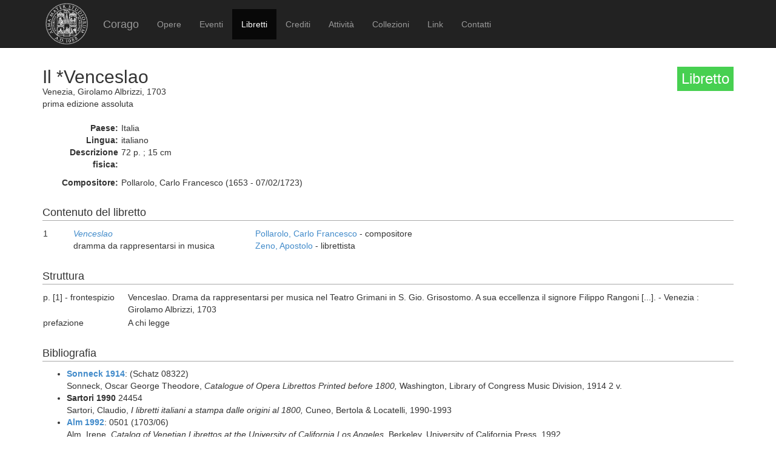

--- FILE ---
content_type: text/html; charset=UTF-8
request_url: https://corago.unibo.it/libretto/DPC0001070
body_size: 4186
content:
<!DOCTYPE html>
<html>
    <head>
        <meta charset="utf-8" />
        <title>Corago</title>
        <script src="/bundles/corago/bower_components/jquery/dist/jquery.min.js"> </script>
        <script src="/bundles/corago/bower_components/bootstrap/dist/js/bootstrap.min.js"> </script>
        <script src="//cdn.datatables.net/1.10.0/js/jquery.dataTables.js"></script>
        <script src="//ajax.googleapis.com/ajax/libs/jqueryui/1.9.2/jquery-ui.min.js"></script>
        <script src="//cdnjs.cloudflare.com/ajax/libs/jsPlumb/1.4.1/jquery.jsPlumb-1.4.1-all-min.js"></script>
        <script src="/bundles/corago/galleria/galleria-1.4.2.js"> </script>
        <link rel="stylesheet" href="/bundles/corago/bower_components/bootstrap/dist/css/bootstrap.min.css" />
        <link rel="stylesheet" href="/bundles/corago/css/style.css" />
        <link rel="stylesheet" href="//cdn.datatables.net/1.10.0/css/jquery.dataTables.css" />
    </head>
    <body>
        <div class="main_container">
                        <div class="navbar navbar-inverse navbar-fixed-top" role="navigation">
                <div class="container">
                    <div class="logo">
                        <a href="http://www.unibo.it"><img src="/bundles/corago/images/sigillo2s.png"></img></a>
                    </div>
                    <div class="navbar-header">
                        <button type="button" class="navbar-toggle" data-toggle="collapse" data-target=".navbar-collapse">
                            <span class="sr-only">Toggle navigation</span>
                            <span class="icon-bar"></span>
                            <span class="icon-bar"></span>
                            <span class="icon-bar"></span>
                        </button>
                        <a class="navbar-brand" href="/">Corago</a>
                    </div>
                    <div class="collapse navbar-collapse">
                        <ul class="nav navbar-nav">
                            <li ><a href="/opere">Opere</a></li>
                            <li ><a href="/eventi">Eventi</a></li>
                            <li class="active"><a href="/libretti">Libretti</a></li>
                            <li ><a href="/crediti">Crediti</a></li>
                            <li ><a href="/attivita">Attività</a></li>
                            <li ><a href="/collezioni">Collezioni</a></li>
                            <li ><a href="/link">Link</a></li>
                            <li ><a href="/contatti">Contatti</a></li>
                        </ul>
                    </div>
                </div>
            </div>

            <div class="block contentbottom">
                <div class="container">
    <div class="row big_row">
        <div class="col-md-12">
            <h3 style="background:rgb(71, 208, 81); padding:7px; color:white; float:right">Libretto</h3>
            <h2>Il *Venceslao</h2>
            <div class="big_row subtitle">
                Venezia,  Girolamo Albrizzi,  1703<br/>
                prima edizione assoluta
            </div>
            <div class="md-btm-margin">
                <div class="displayrow">
                    <div class="displaycell reslabel">Paese:</div>
                    <div class="displaycell">Italia</div>
                </div>
                <div class="displayrow">
                    <div class="displaycell reslabel">Lingua:</div>
                    <div class="displaycell">italiano</div>
                </div>
                                <div class="displayrow">
                    <div class="displaycell reslabel">Descrizione fisica:</div>
                    <div class="displaycell">72 p. ; 15 cm</div>
                </div>
                                            </div>
                                                <div class="displayrow">
                        <div class="displaycell reslabel">
                            Compositore:
                        </div>
                        <div class="displaycell">
                            Pollarolo, Carlo Francesco (1653 - 07/02/1723) 
                                                    </div>
                    </div>
                                    </div>
    </div>
        <div class="row">
        <div class="col-md-12">
            <h4>Contenuto del libretto</h4>
            <table class="table table-condensed">
                                            <tr>
                    <td class="numero">1</td>
                    <td class="titolo">
                        <a href='/opera/APC0004561'><i>Venceslao</i></a><br/>dramma da rappresentarsi in musica
                    </td>
                    <td>
                                                <a href="/risultatolibrettiautore/Pollarolo Carlo Francesco">Pollarolo, Carlo Francesco</a> - compositore<br/>
                                                <a href="/risultatolibrettiautore/Zeno Apostolo">Zeno, Apostolo</a> - librettista<br/>
                                            </td>
                </tr>
                                        </table>
        </div>
    </div>
    
        <div class="row">
        <div class="col-md-12">
            <h4>Struttura</h4>
            <table class="table table-condensed">
                                <tr><td style="width:140px">p. [1] -  frontespizio</td><td>Venceslao. Drama da rappresentarsi per musica nel Teatro Grimani in S. Gio. Grisostomo. A sua eccellenza il signore Filippo Rangoni [...]. - Venezia : Girolamo Albrizzi, 1703</td></tr>
                                <tr><td style="width:140px"> prefazione</td><td>A chi legge</td></tr>
                            </table>
        </div>
    </div>
    
        <div class="row big_row">
        <div class="col-md-12">
            <h4>Bibliografia</h4>
            <ul>
                            <li>
                                        <a href='http://www.archive.org/details/catalogueofopera01libriala' target='_blank'><b>Sonneck 1914</b></a>:
                    
                                                            
                                        (Schatz 08322)
                                        <br/>Sonneck, Oscar George Theodore, <i>Catalogue of Opera Librettos Printed before 1800, </i>  Washington, Library of Congress Music Division, 
                    1914 2 v.
                </li>
                            <li>
                                        <b>Sartori 1990</b>
                    
                                        24454                    
                                        <br/>Sartori, Claudio, <i>I libretti italiani a stampa dalle origini al 1800, </i>  Cuneo, Bertola &amp; Locatelli, 
                    1990-1993 
                </li>
                            <li>
                                        <a href='http://microformguides.gale.com/BrowseGuide.asp?colldocid=2054000&amp;Item=&amp;Page=1' target='_blank'><b>Alm 1992</b></a>:
                    
                                        0501                    
                                        (1703/06)
                                        <br/>Alm, Irene, <i>Catalog of Venetian Librettos at the University of California Los Angeles, </i>  Berkeley, University of California Press, 
                    1992 
                </li>
                            <li>
                                        <b>Chiarelli-Pompilio 2004</b>
                    
                                        514                    
                                        <br/>Chiarelli, Alessandra - Pompilio, Angelo, <i>&quot;Or vaghi or fieri&quot;. Cenni di poetica nei libretti veneziani (circa 1640 - 1740), </i>  Bologna, CLUEB, 
                    2004 
                </li>
                            <li>
                                        <a href='https://www.apostolozeno.it' target='_blank'><b>Zeno - UniPD/UniW</b></a>:
                    
                                        <a href="https://www.apostolozeno.it/testi/VENCESLAO|I-V703" target="_blank">VENCESLAO|I-V703</a>
                    
                                        <br/>Bellina, Anna Laura; Urbani, Silvia; De Feo, Adriana; Noe, Alfred, <i>Apostolo Zeno, Drammi per musica, </i>  
                    2019 
                </li>
                            <li>
                                        <a href='http://opac.sbn.it/opacsbn/opac/iccu/avanzata.jsp' target='_blank'><b>SBN</b></a>:
                    
                                        <a href="http://id.sbn.it/bid/MUS0011346" target="_blank">MUS0011346</a>
                    
                                        <br/><i>SBN Catalogo del servizio bibliotecario nazionale, </i>  
                      
                </li>
                        </ul>
        </div>
    </div>
    
        <div class="row big_row">
        <div class="col-md-12">
            <h4>Esemplari</h4>
            <ul>
                            <li>
                                    <a href='http://catalog.b-bc.org/cgi-bin/koha/opac-main.pl' target='_blank'
                        title='scheda biblioteca:Conservatoire Royal, Bibliothèque - Koninklijk Conservatorium, Bibliotheek . Bruxelles'>
                        <b>B-Bc</b></a>:
                
                                    Bruxelles Conservatoire Royal, Bibliothèque - Koninklijk Conservatorium, Bibliotheek
                
                                    <br/>
                                            				                        		<i>Collocazione: <a href='http://catalog.b-bc.org/cgi-bin/koha/opac-detail.pl?biblionumber=131973' target='_blank' title='Apri visualizzazione esterna esemplare'>22097</a></i>
				                                                                                                            </li>
                            <li>
                                    <a href='http://search.library.utoronto.ca/index' target='_blank'
                        title='scheda biblioteca:University of Toronto, Thomas Fisher Rare Book Library . Toronto'>
                        <b>CDN-Ttfl</b></a>:
                
                                    Toronto University of Toronto, Thomas Fisher Rare Book Library
                
                                    <br/>
                                                                    <i>Collocazione: itp pam 00764</i>
                                                                                                            <a title='riproduzione disponibile da un sito esterno' target='_blank' href='http://archive.org/details/venceslaodramada00poll'>
                    <span title="riproduzione disponibile da un sito esterno" style="color:green" class="glyphicon glyphicon-book"></span></a>
                                </li>
                            <li>
                                    <a href='http://www.museomusicabologna.it/biblioteca.htm' target='_blank'
                        title='scheda biblioteca:Museo internazionale e Biblioteca della musica . Bologna'>
                        <b>I-Bc</b></a>:
                
                                    Bologna Museo internazionale e Biblioteca della musica
                
                                    <br/>
                                            				                        		<i>Collocazione: <a href='http://www.bibliotecamusica.it/cmbm/scripts/gaspari/scheda.asp?id=20040' target='_blank' title='Apri visualizzazione esterna esemplare'>Lo.04288</a></i>
				                                                                                                            <a title='riproduzione disponibile da un sito esterno' target='_blank' href='http://www.bibliotecamusica.it/cmbm/viewschedatwbca.asp?path=/cmbm/images/ripro/libretti/04/Lo04288/'>
                    <span title="riproduzione disponibile da un sito esterno" style="color:green" class="glyphicon glyphicon-book"></span></a>
                                </li>
                            <li>
                                    <a href='http://opac.braidense.it/' target='_blank'
                        title='scheda biblioteca:Biblioteca Nazionale Braidense . Milano'>
                        <b>I-Mb</b></a>:
                
                                    Milano Biblioteca Nazionale Braidense
                
                                    <br/>
                                            				                        		<i>Collocazione: <a href='http://opac.braidense.it/vufind/Record/MUS0011346' target='_blank' title='Apri visualizzazione esterna esemplare'>Racc.dramm.3180</a></i>
				                                                                                                            </li>
                            <li>
                                    <b> I-Nc</b>:
                
                                    Napoli Biblioteca del Conservatorio di musica S. Pietro a Majella
                
                                    <br/>
                                                                    <i>Collocazione: Rari 10.10.17.04</i>
                                                                                                            </li>
                            <li>
                                    <a href='http://opac.unipr.it/SebinaOpac/Opac.do#0' target='_blank'
                        title='scheda biblioteca:Biblioteca Palatina, sezione musicale . Parma'>
                        <b>I-PAc</b></a>:
                
                                    Parma Biblioteca Palatina, sezione musicale
                
                                    <br/>
                                                                    <i>Collocazione: F. Libretti, sc.377.059</i>
                                                                                                            </li>
                            <li>
                                    <a href='http://opac.casanatense.it/SearchCat.htm' target='_blank'
                        title='scheda biblioteca:Biblioteca Casanatense . Roma'>
                        <b>I-Rc</b></a>:
                
                                    Roma Biblioteca Casanatense
                
                                    <br/>
                                                                    <i>Collocazione: COMM 484 5</i>
                                                                                                            </li>
                            <li>
                                    <b> I-Rig</b>:
                
                                    Roma Istituto Storico Germanico
                
                                    <br/>
                                                                    <i>Collocazione: Rar. Libr. Ven. 380/385#385</i>
                                                                                                            <a title='riproduzione disponibile da un sito esterno' target='_blank' href='https://nbn-resolving.de/urn:nbn:de:bvb:12-bsb00048740-1'>
                    <span title="riproduzione disponibile da un sito esterno" style="color:green" class="glyphicon glyphicon-book"></span></a>
                                </li>
                            <li>
                                    <b> I-Rsc</b>:
                
                                    Roma Biblioteca musicale governativa del Conservatorio di musica S. Cecilia
                
                                                                </li>
                            <li>
                                    <a href='http://polovea.sebina.it/SebinaOpac/Opac.do#0' target='_blank'
                        title='scheda biblioteca:Biblioteca Casa di Goldoni Centro Studi Teatrali . Venezia'>
                        <b>I-Vcg</b></a>:
                
                                    Venezia Biblioteca Casa di Goldoni Centro Studi Teatrali
                
                                    <br/>
                                            				                        		<i>Collocazione: <a href='http://polovea.sebina.it/SebinaOpac/query/BID:MUS0011346' target='_blank' title='Apri visualizzazione esterna esemplare'>59 A 141.01</a></i>
				                                                                                                            </li>
                            <li>
                                    <a href='http://polovea.sebina.it/SebinaOpac/Opac.do#0' target='_blank'
                        title='scheda biblioteca:Biblioteca nazionale Marciana . Venezia'>
                        <b>I-Vnm</b></a>:
                
                                    Venezia Biblioteca nazionale Marciana
                
                                    <br/>
                                                                    <i>Collocazione: Dramm.0992.01</i>
                                                                                                            </li>
                            <li>
                                    <a href='http://polovea.sebina.it/SebinaOpac/Opac.do#0' target='_blank'
                        title='scheda biblioteca:Biblioteca nazionale Marciana . Venezia'>
                        <b>I-Vnm</b></a>:
                
                                    Venezia Biblioteca nazionale Marciana
                
                                    <br/>
                                                                    <i>Collocazione: Dramm.1195.01</i>
                                                                                                            </li>
                            <li>
                                    <a href='http://polovea.sebina.it/SebinaOpac/Opac.do#0' target='_blank'
                        title='scheda biblioteca:Biblioteca nazionale Marciana . Venezia'>
                        <b>I-Vnm</b></a>:
                
                                    Venezia Biblioteca nazionale Marciana
                
                                    <br/>
                                                                    <i>Collocazione: Dramm.3519.01</i>
                                                                                                            </li>
                            <li>
                                    <a href='http://library.harvard.edu/' target='_blank'
                        title='scheda biblioteca:Harvard University, Houghton Library . Cambridge, MA'>
                        <b>US-CAh</b></a>:
                
                                    Cambridge, MA Harvard University, Houghton Library
                
                                    <br/>
                                            									<i>ID: <a href='http://id.lib.harvard.edu/aleph/990093871890203941/catalog' target='_blank' title='Apri visualizzazione esterna esemplare'>990093871890203941</a></i>
				                                                                                                            </li>
                            <li>
                                    <b> US-LAum</b>:
                
                                    Los Angeles University of California, Music Library
                
                                    <br/>
                                                                    <i>Collocazione: 1703/06</i>
                                                                                                            </li>
                            <li>
                                    <a href='https://catalog.loc.gov/index.html' target='_blank'
                        title='scheda biblioteca:Library of Congress, Music Division . Washington'>
                        <b>US-Wc</b></a>:
                
                                    Washington Library of Congress, Music Division
                
                                    <br/>
                                            				                        		<i>Collocazione: <a href='https://lccn.loc.gov/2010665955' target='_blank' title='Apri visualizzazione esterna esemplare'>ML48 [S8322]</a></i>
				                                                                                                            <a title='riproduzione disponibile da un sito esterno' target='_blank' href='http://hdl.loc.gov/loc.music/musschatz.19330'>
                    <span title="riproduzione disponibile da un sito esterno" style="color:green" class="glyphicon glyphicon-book"></span></a>
                                </li>
                        </ul>
        </div>
    </div>
    
        <div class="row big_row">
        <div class="col-md-12">
            <h4>Rappresentazioni</h4>
            <table class="table table-condensed">
                <thead><th>Data</th><th>Luogo ed Edificio</th><th>Titolo</th><th>Genere</th><th>Rappresentazione</th></thead>
                <tbody>
                                        <tr>
                        <td><a href="/evento/SSC0001070">07/02/1703</a></td>
                        <td>Venezia, Teatro Grimani in S. Gio. Grisostomo</td>
                        <td><i>Venceslao</i></td>
                        <td>dramma da rappresentarsi in musica</td>
                        <td>prima assoluta</td>
                    </tr>
                                    </tbody>
            </table>
        </div>
    </div>
    </div>
            </div>

            <div id='footer'>
                <div class="container">
                    <div class='cclicense'>
                        <a href='http://creativecommons.org/licenses/by-nc-nd/3.0/deed.it' target='_blank' rel='license'>
                            <img src='http://i.creativecommons.org/l/by-nc-nd/3.0/88x31.png'  alt='Licenza Creative Commons'>
                        </a>
                    </div>
                    <div class='DOI'>DOI: <a  href="http://dx.doi.org/10.6092/UNIBO/CORAGO">10.6092/UNIBO/CORAGO</a></div>
                    <div class='CRR-MM'>
			<img src="/bundles/corago/images/logocrr_nero.png"></img>Sito web sviluppato da CRR-MM - Universit&agrave; di Bologna
                    </div>
                </div>
            </div>
        </div>
        <!--<script>
            (function(i,s,o,g,r,a,m){i['GoogleAnalyticsObject']=r;i[r]=i[r]||function(){
                    (i[r].q=i[r].q||[]).push(arguments)},i[r].l=1*new Date();a=s.createElement(o),
                m=s.getElementsByTagName(o)[0];a.async=1;a.src=g;m.parentNode.insertBefore(a,m)
            })(window,document,'script','//www.google-analytics.com/analytics.js','ga');

            ga('create', 'UA-4212655-8', 'auto');
            ga('send', 'pageview');

        </script>-->
    </body>
</html>
